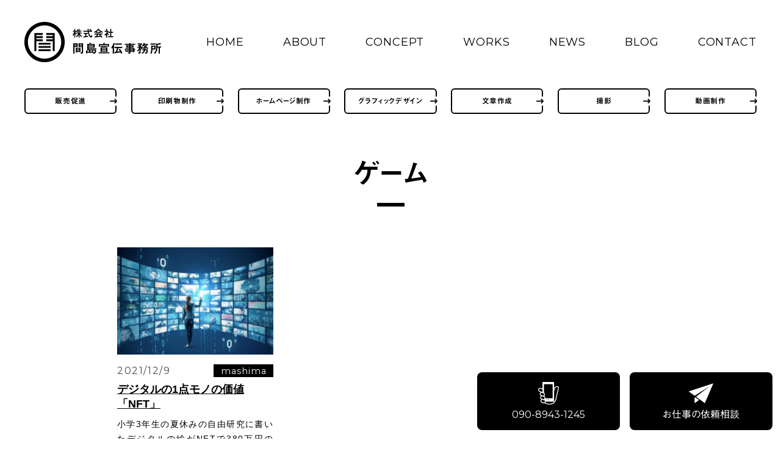

--- FILE ---
content_type: text/html; charset=UTF-8
request_url: https://msjsenden.com/tag/%E3%82%B2%E3%83%BC%E3%83%A0/
body_size: 8454
content:
<!DOCTYPE html>
<html lang="ja">
<head>
<!-- Global site tag (gtag.js) - Google Analytics -->
<script async src="https://www.googletagmanager.com/gtag/js?id=G-RED6BTTRYB"></script>
<script>
	window.dataLayer = window.dataLayer || [];
	function gtag(){dataLayer.push(arguments);}
	gtag('js', new Date());
	
	gtag('config', 'G-RED6BTTRYB');
	gtag('config', 'UA-47565249-1');
</script>
<meta http-equiv="X-UA-Compatible" content="IE=edge">
<meta charset="UTF-8">
<link rel="preconnect" href="https://fonts.googleapis.com">
<link rel="preconnect" href="https://fonts.gstatic.com" crossorigin>
<link href="https://fonts.googleapis.com/css2?family=Montserrat:wght@400;700&display=swap" rel="stylesheet">
<link href="https://msjsenden.com/wp/wp-content/themes/msj_2020/assets/css/normalize.css" rel="stylesheet" />
<link href="https://msjsenden.com/wp/wp-content/themes/msj_2020/assets/css/style.css?ver=20200812001" rel="stylesheet" />
<link href="https://use.fontawesome.com/releases/v5.10.2/css/all.css" rel="stylesheet">
<meta name="viewport" content="width=device-width, initial-scale=1">
<meta name="format-detection" content="telephone=no,address=no,email=no">
<meta name="keywords" content="上田市,ホームページ制作,デザイン,長野県">
<link rel="pingback" href="https://msjsenden.com/wp/xmlrpc.php">
<link rel="icon" href="https://msjsenden.com/wp/wp-content/themes/msj_2020/apple-touch-icon.png"/>
<link rel="apple-touch-icon" sizes="180x180" href="https://msjsenden.com/wp/wp-content/themes/msj_2020/apple-touch-icon.png">
<link rel="icon" type="image/png" sizes="32x32" href="https://msjsenden.com/wp/wp-content/themes/msj_2020/apple-touch-icon.png">
<link rel="icon" type="image/png" sizes="16x16" href="https://msjsenden.com/wp/wp-content/themes/msj_2020/apple-touch-icon.png">
<script type="text/javascript" src="//webfonts.xserver.jp/js/xserver.js"></script>
<meta name='robots' content='index, follow, max-image-preview:large, max-snippet:-1, max-video-preview:-1' />

	<!-- This site is optimized with the Yoast SEO plugin v19.10 - https://yoast.com/wordpress/plugins/seo/ -->
	<title>ゲーム Archives | 長野県上田市のデザイン会社 | 株式会社間島宣伝事務所 | ホームページ制作・グラフィックデザイン</title>
	<link rel="canonical" href="https://msjsenden.com/tag/ゲーム/" />
	<meta property="og:locale" content="ja_JP" />
	<meta property="og:type" content="article" />
	<meta property="og:title" content="ゲーム Archives | 長野県上田市のデザイン会社 | 株式会社間島宣伝事務所 | ホームページ制作・グラフィックデザイン" />
	<meta property="og:url" content="https://msjsenden.com/tag/ゲーム/" />
	<meta property="og:site_name" content="長野県上田市のデザイン会社 | 株式会社間島宣伝事務所 | ホームページ制作・グラフィックデザイン" />
	<meta name="twitter:card" content="summary_large_image" />
	<meta name="twitter:site" content="@mashimaken" />
	<script type="application/ld+json" class="yoast-schema-graph">{"@context":"https://schema.org","@graph":[{"@type":"CollectionPage","@id":"https://msjsenden.com/tag/%e3%82%b2%e3%83%bc%e3%83%a0/","url":"https://msjsenden.com/tag/%e3%82%b2%e3%83%bc%e3%83%a0/","name":"ゲーム Archives | 長野県上田市のデザイン会社 | 株式会社間島宣伝事務所 | ホームページ制作・グラフィックデザイン","isPartOf":{"@id":"https://msjsenden.com/#website"},"primaryImageOfPage":{"@id":"https://msjsenden.com/tag/%e3%82%b2%e3%83%bc%e3%83%a0/#primaryimage"},"image":{"@id":"https://msjsenden.com/tag/%e3%82%b2%e3%83%bc%e3%83%a0/#primaryimage"},"thumbnailUrl":"https://msjsenden.com/wp/wp-content/uploads/2021/12/pixta_71961256_M.jpg","breadcrumb":{"@id":"https://msjsenden.com/tag/%e3%82%b2%e3%83%bc%e3%83%a0/#breadcrumb"},"inLanguage":"ja"},{"@type":"ImageObject","inLanguage":"ja","@id":"https://msjsenden.com/tag/%e3%82%b2%e3%83%bc%e3%83%a0/#primaryimage","url":"https://msjsenden.com/wp/wp-content/uploads/2021/12/pixta_71961256_M.jpg","contentUrl":"https://msjsenden.com/wp/wp-content/uploads/2021/12/pixta_71961256_M.jpg","width":1280,"height":720},{"@type":"BreadcrumbList","@id":"https://msjsenden.com/tag/%e3%82%b2%e3%83%bc%e3%83%a0/#breadcrumb","itemListElement":[{"@type":"ListItem","position":1,"name":"Home","item":"https://msjsenden.com/"},{"@type":"ListItem","position":2,"name":"ゲーム"}]},{"@type":"WebSite","@id":"https://msjsenden.com/#website","url":"https://msjsenden.com/","name":"長野県上田市のデザイン会社 | 株式会社間島宣伝事務所 | ホームページ制作・グラフィックデザイン","description":"長野県上田市にあるデザイン会社 株式会社間島宣伝事務所は長野県でグラフィックデザインやホームページ制作を業務としています。ホームページ制作、グラフィックデザインからお客様の課題解決、目的達成のためのお手伝いをします。 対応エリアは主に上田市、長野市、、松本市、岡谷市、飯田市、諏訪市、須坂市、小諸市、佐久市、千曲市、東御市など長野県全域をはじめ、東京都内、また近年は海外からの受注も目指しています。","publisher":{"@id":"https://msjsenden.com/#organization"},"potentialAction":[{"@type":"SearchAction","target":{"@type":"EntryPoint","urlTemplate":"https://msjsenden.com/?s={search_term_string}"},"query-input":"required name=search_term_string"}],"inLanguage":"ja"},{"@type":"Organization","@id":"https://msjsenden.com/#organization","name":"間島宣伝事務所","url":"https://msjsenden.com/","logo":{"@type":"ImageObject","inLanguage":"ja","@id":"https://msjsenden.com/#/schema/logo/image/","url":"https://msjsenden.com/wp/wp-content/uploads/2021/01/rogo.jpg","contentUrl":"https://msjsenden.com/wp/wp-content/uploads/2021/01/rogo.jpg","width":311,"height":289,"caption":"間島宣伝事務所"},"image":{"@id":"https://msjsenden.com/#/schema/logo/image/"},"sameAs":["https://www.instagram.com/mashi1033/?hl=ja","https://www.facebook.com/msjsenden","https://twitter.com/mashimaken"]}]}</script>
	<!-- / Yoast SEO plugin. -->


<script type="text/javascript">
window._wpemojiSettings = {"baseUrl":"https:\/\/s.w.org\/images\/core\/emoji\/14.0.0\/72x72\/","ext":".png","svgUrl":"https:\/\/s.w.org\/images\/core\/emoji\/14.0.0\/svg\/","svgExt":".svg","source":{"concatemoji":"https:\/\/msjsenden.com\/wp\/wp-includes\/js\/wp-emoji-release.min.js?ver=6.1.9"}};
/*! This file is auto-generated */
!function(e,a,t){var n,r,o,i=a.createElement("canvas"),p=i.getContext&&i.getContext("2d");function s(e,t){var a=String.fromCharCode,e=(p.clearRect(0,0,i.width,i.height),p.fillText(a.apply(this,e),0,0),i.toDataURL());return p.clearRect(0,0,i.width,i.height),p.fillText(a.apply(this,t),0,0),e===i.toDataURL()}function c(e){var t=a.createElement("script");t.src=e,t.defer=t.type="text/javascript",a.getElementsByTagName("head")[0].appendChild(t)}for(o=Array("flag","emoji"),t.supports={everything:!0,everythingExceptFlag:!0},r=0;r<o.length;r++)t.supports[o[r]]=function(e){if(p&&p.fillText)switch(p.textBaseline="top",p.font="600 32px Arial",e){case"flag":return s([127987,65039,8205,9895,65039],[127987,65039,8203,9895,65039])?!1:!s([55356,56826,55356,56819],[55356,56826,8203,55356,56819])&&!s([55356,57332,56128,56423,56128,56418,56128,56421,56128,56430,56128,56423,56128,56447],[55356,57332,8203,56128,56423,8203,56128,56418,8203,56128,56421,8203,56128,56430,8203,56128,56423,8203,56128,56447]);case"emoji":return!s([129777,127995,8205,129778,127999],[129777,127995,8203,129778,127999])}return!1}(o[r]),t.supports.everything=t.supports.everything&&t.supports[o[r]],"flag"!==o[r]&&(t.supports.everythingExceptFlag=t.supports.everythingExceptFlag&&t.supports[o[r]]);t.supports.everythingExceptFlag=t.supports.everythingExceptFlag&&!t.supports.flag,t.DOMReady=!1,t.readyCallback=function(){t.DOMReady=!0},t.supports.everything||(n=function(){t.readyCallback()},a.addEventListener?(a.addEventListener("DOMContentLoaded",n,!1),e.addEventListener("load",n,!1)):(e.attachEvent("onload",n),a.attachEvent("onreadystatechange",function(){"complete"===a.readyState&&t.readyCallback()})),(e=t.source||{}).concatemoji?c(e.concatemoji):e.wpemoji&&e.twemoji&&(c(e.twemoji),c(e.wpemoji)))}(window,document,window._wpemojiSettings);
</script>
<style type="text/css">
img.wp-smiley,
img.emoji {
	display: inline !important;
	border: none !important;
	box-shadow: none !important;
	height: 1em !important;
	width: 1em !important;
	margin: 0 0.07em !important;
	vertical-align: -0.1em !important;
	background: none !important;
	padding: 0 !important;
}
</style>
	<link rel='stylesheet' id='wp-block-library-css' href='https://msjsenden.com/wp/wp-includes/css/dist/block-library/style.min.css?ver=6.1.9' type='text/css' media='all' />
<link rel='stylesheet' id='classic-theme-styles-css' href='https://msjsenden.com/wp/wp-includes/css/classic-themes.min.css?ver=1' type='text/css' media='all' />
<style id='global-styles-inline-css' type='text/css'>
body{--wp--preset--color--black: #000000;--wp--preset--color--cyan-bluish-gray: #abb8c3;--wp--preset--color--white: #ffffff;--wp--preset--color--pale-pink: #f78da7;--wp--preset--color--vivid-red: #cf2e2e;--wp--preset--color--luminous-vivid-orange: #ff6900;--wp--preset--color--luminous-vivid-amber: #fcb900;--wp--preset--color--light-green-cyan: #7bdcb5;--wp--preset--color--vivid-green-cyan: #00d084;--wp--preset--color--pale-cyan-blue: #8ed1fc;--wp--preset--color--vivid-cyan-blue: #0693e3;--wp--preset--color--vivid-purple: #9b51e0;--wp--preset--gradient--vivid-cyan-blue-to-vivid-purple: linear-gradient(135deg,rgba(6,147,227,1) 0%,rgb(155,81,224) 100%);--wp--preset--gradient--light-green-cyan-to-vivid-green-cyan: linear-gradient(135deg,rgb(122,220,180) 0%,rgb(0,208,130) 100%);--wp--preset--gradient--luminous-vivid-amber-to-luminous-vivid-orange: linear-gradient(135deg,rgba(252,185,0,1) 0%,rgba(255,105,0,1) 100%);--wp--preset--gradient--luminous-vivid-orange-to-vivid-red: linear-gradient(135deg,rgba(255,105,0,1) 0%,rgb(207,46,46) 100%);--wp--preset--gradient--very-light-gray-to-cyan-bluish-gray: linear-gradient(135deg,rgb(238,238,238) 0%,rgb(169,184,195) 100%);--wp--preset--gradient--cool-to-warm-spectrum: linear-gradient(135deg,rgb(74,234,220) 0%,rgb(151,120,209) 20%,rgb(207,42,186) 40%,rgb(238,44,130) 60%,rgb(251,105,98) 80%,rgb(254,248,76) 100%);--wp--preset--gradient--blush-light-purple: linear-gradient(135deg,rgb(255,206,236) 0%,rgb(152,150,240) 100%);--wp--preset--gradient--blush-bordeaux: linear-gradient(135deg,rgb(254,205,165) 0%,rgb(254,45,45) 50%,rgb(107,0,62) 100%);--wp--preset--gradient--luminous-dusk: linear-gradient(135deg,rgb(255,203,112) 0%,rgb(199,81,192) 50%,rgb(65,88,208) 100%);--wp--preset--gradient--pale-ocean: linear-gradient(135deg,rgb(255,245,203) 0%,rgb(182,227,212) 50%,rgb(51,167,181) 100%);--wp--preset--gradient--electric-grass: linear-gradient(135deg,rgb(202,248,128) 0%,rgb(113,206,126) 100%);--wp--preset--gradient--midnight: linear-gradient(135deg,rgb(2,3,129) 0%,rgb(40,116,252) 100%);--wp--preset--duotone--dark-grayscale: url('#wp-duotone-dark-grayscale');--wp--preset--duotone--grayscale: url('#wp-duotone-grayscale');--wp--preset--duotone--purple-yellow: url('#wp-duotone-purple-yellow');--wp--preset--duotone--blue-red: url('#wp-duotone-blue-red');--wp--preset--duotone--midnight: url('#wp-duotone-midnight');--wp--preset--duotone--magenta-yellow: url('#wp-duotone-magenta-yellow');--wp--preset--duotone--purple-green: url('#wp-duotone-purple-green');--wp--preset--duotone--blue-orange: url('#wp-duotone-blue-orange');--wp--preset--font-size--small: 13px;--wp--preset--font-size--medium: 20px;--wp--preset--font-size--large: 36px;--wp--preset--font-size--x-large: 42px;--wp--preset--spacing--20: 0.44rem;--wp--preset--spacing--30: 0.67rem;--wp--preset--spacing--40: 1rem;--wp--preset--spacing--50: 1.5rem;--wp--preset--spacing--60: 2.25rem;--wp--preset--spacing--70: 3.38rem;--wp--preset--spacing--80: 5.06rem;}:where(.is-layout-flex){gap: 0.5em;}body .is-layout-flow > .alignleft{float: left;margin-inline-start: 0;margin-inline-end: 2em;}body .is-layout-flow > .alignright{float: right;margin-inline-start: 2em;margin-inline-end: 0;}body .is-layout-flow > .aligncenter{margin-left: auto !important;margin-right: auto !important;}body .is-layout-constrained > .alignleft{float: left;margin-inline-start: 0;margin-inline-end: 2em;}body .is-layout-constrained > .alignright{float: right;margin-inline-start: 2em;margin-inline-end: 0;}body .is-layout-constrained > .aligncenter{margin-left: auto !important;margin-right: auto !important;}body .is-layout-constrained > :where(:not(.alignleft):not(.alignright):not(.alignfull)){max-width: var(--wp--style--global--content-size);margin-left: auto !important;margin-right: auto !important;}body .is-layout-constrained > .alignwide{max-width: var(--wp--style--global--wide-size);}body .is-layout-flex{display: flex;}body .is-layout-flex{flex-wrap: wrap;align-items: center;}body .is-layout-flex > *{margin: 0;}:where(.wp-block-columns.is-layout-flex){gap: 2em;}.has-black-color{color: var(--wp--preset--color--black) !important;}.has-cyan-bluish-gray-color{color: var(--wp--preset--color--cyan-bluish-gray) !important;}.has-white-color{color: var(--wp--preset--color--white) !important;}.has-pale-pink-color{color: var(--wp--preset--color--pale-pink) !important;}.has-vivid-red-color{color: var(--wp--preset--color--vivid-red) !important;}.has-luminous-vivid-orange-color{color: var(--wp--preset--color--luminous-vivid-orange) !important;}.has-luminous-vivid-amber-color{color: var(--wp--preset--color--luminous-vivid-amber) !important;}.has-light-green-cyan-color{color: var(--wp--preset--color--light-green-cyan) !important;}.has-vivid-green-cyan-color{color: var(--wp--preset--color--vivid-green-cyan) !important;}.has-pale-cyan-blue-color{color: var(--wp--preset--color--pale-cyan-blue) !important;}.has-vivid-cyan-blue-color{color: var(--wp--preset--color--vivid-cyan-blue) !important;}.has-vivid-purple-color{color: var(--wp--preset--color--vivid-purple) !important;}.has-black-background-color{background-color: var(--wp--preset--color--black) !important;}.has-cyan-bluish-gray-background-color{background-color: var(--wp--preset--color--cyan-bluish-gray) !important;}.has-white-background-color{background-color: var(--wp--preset--color--white) !important;}.has-pale-pink-background-color{background-color: var(--wp--preset--color--pale-pink) !important;}.has-vivid-red-background-color{background-color: var(--wp--preset--color--vivid-red) !important;}.has-luminous-vivid-orange-background-color{background-color: var(--wp--preset--color--luminous-vivid-orange) !important;}.has-luminous-vivid-amber-background-color{background-color: var(--wp--preset--color--luminous-vivid-amber) !important;}.has-light-green-cyan-background-color{background-color: var(--wp--preset--color--light-green-cyan) !important;}.has-vivid-green-cyan-background-color{background-color: var(--wp--preset--color--vivid-green-cyan) !important;}.has-pale-cyan-blue-background-color{background-color: var(--wp--preset--color--pale-cyan-blue) !important;}.has-vivid-cyan-blue-background-color{background-color: var(--wp--preset--color--vivid-cyan-blue) !important;}.has-vivid-purple-background-color{background-color: var(--wp--preset--color--vivid-purple) !important;}.has-black-border-color{border-color: var(--wp--preset--color--black) !important;}.has-cyan-bluish-gray-border-color{border-color: var(--wp--preset--color--cyan-bluish-gray) !important;}.has-white-border-color{border-color: var(--wp--preset--color--white) !important;}.has-pale-pink-border-color{border-color: var(--wp--preset--color--pale-pink) !important;}.has-vivid-red-border-color{border-color: var(--wp--preset--color--vivid-red) !important;}.has-luminous-vivid-orange-border-color{border-color: var(--wp--preset--color--luminous-vivid-orange) !important;}.has-luminous-vivid-amber-border-color{border-color: var(--wp--preset--color--luminous-vivid-amber) !important;}.has-light-green-cyan-border-color{border-color: var(--wp--preset--color--light-green-cyan) !important;}.has-vivid-green-cyan-border-color{border-color: var(--wp--preset--color--vivid-green-cyan) !important;}.has-pale-cyan-blue-border-color{border-color: var(--wp--preset--color--pale-cyan-blue) !important;}.has-vivid-cyan-blue-border-color{border-color: var(--wp--preset--color--vivid-cyan-blue) !important;}.has-vivid-purple-border-color{border-color: var(--wp--preset--color--vivid-purple) !important;}.has-vivid-cyan-blue-to-vivid-purple-gradient-background{background: var(--wp--preset--gradient--vivid-cyan-blue-to-vivid-purple) !important;}.has-light-green-cyan-to-vivid-green-cyan-gradient-background{background: var(--wp--preset--gradient--light-green-cyan-to-vivid-green-cyan) !important;}.has-luminous-vivid-amber-to-luminous-vivid-orange-gradient-background{background: var(--wp--preset--gradient--luminous-vivid-amber-to-luminous-vivid-orange) !important;}.has-luminous-vivid-orange-to-vivid-red-gradient-background{background: var(--wp--preset--gradient--luminous-vivid-orange-to-vivid-red) !important;}.has-very-light-gray-to-cyan-bluish-gray-gradient-background{background: var(--wp--preset--gradient--very-light-gray-to-cyan-bluish-gray) !important;}.has-cool-to-warm-spectrum-gradient-background{background: var(--wp--preset--gradient--cool-to-warm-spectrum) !important;}.has-blush-light-purple-gradient-background{background: var(--wp--preset--gradient--blush-light-purple) !important;}.has-blush-bordeaux-gradient-background{background: var(--wp--preset--gradient--blush-bordeaux) !important;}.has-luminous-dusk-gradient-background{background: var(--wp--preset--gradient--luminous-dusk) !important;}.has-pale-ocean-gradient-background{background: var(--wp--preset--gradient--pale-ocean) !important;}.has-electric-grass-gradient-background{background: var(--wp--preset--gradient--electric-grass) !important;}.has-midnight-gradient-background{background: var(--wp--preset--gradient--midnight) !important;}.has-small-font-size{font-size: var(--wp--preset--font-size--small) !important;}.has-medium-font-size{font-size: var(--wp--preset--font-size--medium) !important;}.has-large-font-size{font-size: var(--wp--preset--font-size--large) !important;}.has-x-large-font-size{font-size: var(--wp--preset--font-size--x-large) !important;}
.wp-block-navigation a:where(:not(.wp-element-button)){color: inherit;}
:where(.wp-block-columns.is-layout-flex){gap: 2em;}
.wp-block-pullquote{font-size: 1.5em;line-height: 1.6;}
</style>
<link rel='stylesheet' id='wp-pagenavi-css' href='https://msjsenden.com/wp/wp-content/plugins/wp-pagenavi/pagenavi-css.css?ver=2.70' type='text/css' media='all' />
<link rel="https://api.w.org/" href="https://msjsenden.com/wp-json/" /><link rel="alternate" type="application/json" href="https://msjsenden.com/wp-json/wp/v2/tags/1099" /><meta name="thumbnail" content="https://msjsenden.com/wp/wp-content/uploads/2021/12/pixta_71961256_M.jpg" /><noscript><style>.lazyload[data-src]{display:none !important;}</style></noscript><style>.lazyload{background-image:none !important;}.lazyload:before{background-image:none !important;}</style><link rel="icon" href="https://msjsenden.com/wp/wp-content/uploads/2022/04/0d40a5e4a645fc6b96e767d64ac0878e-1.png" sizes="32x32" />
<link rel="icon" href="https://msjsenden.com/wp/wp-content/uploads/2022/04/0d40a5e4a645fc6b96e767d64ac0878e-1.png" sizes="192x192" />
<link rel="apple-touch-icon" href="https://msjsenden.com/wp/wp-content/uploads/2022/04/0d40a5e4a645fc6b96e767d64ac0878e-1.png" />
<meta name="msapplication-TileImage" content="https://msjsenden.com/wp/wp-content/uploads/2022/04/0d40a5e4a645fc6b96e767d64ac0878e-1.png" />
		<style type="text/css" id="wp-custom-css">
			.btnMore, .btnMore:visited {
    font-size: 14px;
}		</style>
		</head>

<body class="archive tag tag-1099">
<script data-cfasync="false" data-no-defer="1">var ewww_webp_supported=false;</script>

<header class="gHeader">
	<div class="inner headerWrap">
				<h4 class="siteTitle"><a href="https://msjsenden.com/"><img src="[data-uri]" width="224" height="66" alt="株式会社間島宣伝事務所" data-src="https://msjsenden.com/wp/wp-content/themes/msj_2020/assets/imgs/header_sitetitle.png" decoding="async" class="lazyload" /><noscript><img src="https://msjsenden.com/wp/wp-content/themes/msj_2020/assets/imgs/header_sitetitle.png" width="224" height="66" alt="株式会社間島宣伝事務所" data-eio="l" /></noscript></a></h4>
				<input type="checkbox" id="spNav" /><label class="toggle" for="spNav"><span class="bar"></span><span class="bar"></span></label>
		<ul class="headerNav">
			<li class="headerNavItem"><a href="https://msjsenden.com/" class="headerNavLink">HOME</a></li>
			<li class="headerNavItem"><a href="https://msjsenden.com/about/" class="headerNavLink">ABOUT</a></li>
			<li class="headerNavItem"><a href="https://msjsenden.com/concept/" class="headerNavLink">CONCEPT</a></li>
			<li class="headerNavItem"><a href="https://msjsenden.com/works/" class="headerNavLink">WORKS</a></li>
			<li class="headerNavItem"><a href="https://msjsenden.com/news/" class="headerNavLink">NEWS</a></li>
			<li class="headerNavItem"><a href="https://msjsenden.com/blog/" class="headerNavLink">BLOG</a></li>
			<li class="headerNavItem"><a href="https://msjsenden.com/contact/" class="headerNavLink">CONTACT</a></li>
		</ul>
		<nav class="gNav inner">
			<ul class="gNavList">
			<li class="gNavItem"><a href="https://msjsenden.com/sales/" class="gNavLink">販売促進</a></li>
			<li class="gNavItem"><a href="https://msjsenden.com/print/" class="gNavLink">印刷物制作</a></li>
			<li class="gNavItem"><a href="https://msjsenden.com/web/" class="gNavLink">ホームページ制作</a></li>
			<li class="gNavItem"><a href="https://msjsenden.com/design/" class="gNavLink">グラフィックデザイン</a></li>
			<li class="gNavItem"><a href="https://msjsenden.com/copywriting/" class="gNavLink">文章作成</a></li>
			<li class="gNavItem"><a href="https://msjsenden.com/photograph/" class="gNavLink">撮影</a></li>
			<li class="gNavItem"><a href="https://msjsenden.com/video/" class="gNavLink">動画制作</a></li>
		</ul>
		<ul class="headerNavSub">
				<li class="headerNavSub-item">
					<a href="https://msjsenden.com/company">会社概要</a>
				</li>
				<li class="headerNavSub-item">
					<a href="https://msjsenden.com/sitemap">サイトマップ</a>
				</li>
				<li class="headerNavSub-item">
					<a href="https://msjsenden.com/privacy">個人情報の取り扱いについて</a>
				</li>
			</ul>
	  </nav>
		<label for="spNav" class="spNavBg"></label>
	</div>
</header>

<main>
	<section class="topCont">
		<h1 class="contTitle" data-trigger>ゲーム</h1>
		<ul class="postList" data-trigger>
						<li class="postListItem"><a href="https://msjsenden.com/blog/nft/" class="postListLink">
				<div class="postListThumb"><img width="256" height="176" src="[data-uri]" class="attachment-post_thumb size-post_thumb wp-post-image lazyload" alt="" decoding="async" data-src="https://msjsenden.com/wp/wp-content/uploads/2021/12/pixta_71961256_M-256x176.jpg" /><noscript><img width="256" height="176" src="https://msjsenden.com/wp/wp-content/uploads/2021/12/pixta_71961256_M-256x176.jpg" class="attachment-post_thumb size-post_thumb wp-post-image" alt="" decoding="async" data-eio="l" /></noscript></div>
				<p class="postListInfo"><time class="postListDate" datetime="2021-12-09T01:55:29+00:00">2021/12/9</time><span class="postListCat">mashima</span></p>
				<h3 class="postListTitle">デジタルの1点モノの価値「NFT」</h3>
				<p class="postListTxt">小学3年生の夏休みの自由研究に書いたデジタルの絵がNFTで380万円の価値に。 TwitterのCEOがツイートをNFTでおよそ291万ドル（約3億1500万円）で販売。 そんなニュースが今年話題になりました。 取引履歴 [&hellip;]</p>
			</a></li>
					</ul>
	</section>
	<div class="pagination"></div>
	
</main>

<footer class="gFooter">
	<div class="inner flexCont">
		<dl class="footerInfo">
			<dt class="footerInfoTitle">会社名</dt><dd class="footerInfoBody">株式会社 間島宣伝事務所</dd>
			<dt class="footerInfoTitle">代表</dt><dd class="footerInfoBody">間島賢一</dd>
			<dt class="footerInfoTitle">所在地</dt><dd class="footerInfoBody">材木町オフィス<br>〒386-0012 長野県上田市中央２丁目２３−１２</dd>
			<dt class="footerInfoTitle">E-mail</dt><dd class="footerInfoBody">info@msjsenden.com</dd>
			<dt class="footerInfoTitle">SNS</dt><dd class="footerInfoBody -sns"><span class="-icon insta"><a href="https://www.instagram.com/mashimasenden/" target="_blank"></a></span><span class="-icon twitter"><a href="https://x.com/MashimaSenden" target="_blank"></a></span><span class="-icon facebook"><a href="https://www.facebook.com/msjsenden/" target="_blank"></a></span></dd>
		</dl>
		<dl class="footerInfo">
			<dt class="footerInfoTitle">業務内容</dt><dd class="footerInfoBody">ホームページの新規制作／リニューアル業務<br>印刷媒体の制作<br>映像制作<br>業務用システム開発業務<br>広告用品制作業務<br>レンタルサーバー／ドメイン管理／取得代行業務</dd>
		</dl>
		<ul class="footerNav">
			<li class="footerNav-item"><a href="https://msjsenden.com/">HOME</a></li>
			<li class="footerNav-item"><a href="https://msjsenden.com/sales/">セールスプロモーション</a></li>
			<li class="footerNav-item"><a href="https://msjsenden.com/print/">印刷物企画デザイン</a></li>
			<li class="footerNav-item"><a href="https://msjsenden.com/web/">ホームページ制作</a></li>
			<li class="footerNav-item"><a href="https://msjsenden.com/design/">グラフィックデザイン</a></li>
			<li class="footerNav-item"><a href="https://msjsenden.com/copywriting/">取材・文章作成</a></li>
			<li class="footerNav-item"><a href="https://msjsenden.com/photograph/">写真撮影</a></li>
			<li class="footerNav-item"><a href="https://msjsenden.com/video/">動画撮影・編集</a></li>
			<li class="footerNav-item"><a href="https://msjsenden.com/about/">会社紹介</a></li>
			<li class="footerNav-item"><a href="https://msjsenden.com/concept/">コンセプト</a></li>
			<li class="footerNav-item"><a href="https://msjsenden.com/works/">制作事例</a></li>
			<li class="footerNav-item"><a href="https://msjsenden.com/news/">ニュース</a></li>
			<li class="footerNav-item"><a href="https://msjsenden.com/blog/">ブログ</a></li>
			<li class="footerNav-item"><a href="https://msjsenden.com/contact/">お問合せ</a></li>
			<li class="footerNav-item"><a href="https://msjsenden.com/company/">会社概要</a></li>
			<li class="footerNav-item"><a href="https://msjsenden.com/sitemap/">サイトマップ</a></li>
			<li class="footerNav-item"><a href="https://msjsenden.com/privacy/">個人情報の取り扱いについて</a></li>
		</ul>
	</div>
	<p class="copyright"><small>&copy; 2020-2025 MashimaSendenJimusho Inc.</small></p>
</footer>
<ul class="stickyNav">
	<li class="stickyItem"><a href="tel:09089431245" class="stickyLink"><img src="[data-uri]" width="34" height="37" alt="" class="stickyIcon lazyload" data-src="https://msjsenden.com/wp/wp-content/themes/msj_2020/assets/imgs/icon_phone.png" decoding="async" /><noscript><img src="https://msjsenden.com/wp/wp-content/themes/msj_2020/assets/imgs/icon_phone.png" width="34" height="37" alt="" class="stickyIcon" data-eio="l" /></noscript>090-8943-1245</a></li><li class="stickyItem"><a href="https://msjsenden.com/contact/" class="stickyLink"><img src="[data-uri]" width="40" height="37" alt="" class="stickyIcon lazyload" data-src="https://msjsenden.com/wp/wp-content/themes/msj_2020/assets/imgs/icon_mail.png" decoding="async" /><noscript><img src="https://msjsenden.com/wp/wp-content/themes/msj_2020/assets/imgs/icon_mail.png" width="40" height="37" alt="" class="stickyIcon" data-eio="l" /></noscript>お仕事の依頼相談</a></li>
</ul>
<script src="https://unpkg.com/zooming/build/zooming.min.js"></script>
<script src="https://cdnjs.cloudflare.com/ajax/libs/ScrollTrigger/1.0.3/ScrollTrigger.min.js"></script>
<script>
	const trigger = new ScrollTrigger.default()
	trigger.add('[data-trigger]',{
		once: true
	})
	// Listen to images after DOM content is fully loaded
	document.addEventListener('DOMContentLoaded', function () {
		new Zooming({
			bgColor: 'rgb(0,0,0)',
			bgOpacity: 0.875,
			transitionDuration: 0.3,
			customSize: '175%',
		}).listen('.blocks-gallery-item img')
	})
	
	/* 読み込み完了 */
	window.addEventListener('load', stopload);
	
	/* 10秒経ったら強制的にロード画面を非表示にする */
	setTimeout('stopload()',10000);
	
	/* ロード画面を非表示にする処理 */
	function stopload(){
		document.body.classList.add('loaded');
	}
</script>
<script type='text/javascript' id='eio-lazy-load-js-before'>
var eio_lazy_vars = {"exactdn_domain":"","skip_autoscale":0,"threshold":0};
</script>
<script type='text/javascript' src='https://msjsenden.com/wp/wp-content/plugins/ewww-image-optimizer/includes/lazysizes.min.js?ver=692' id='eio-lazy-load-js'></script>
</body>
</html>